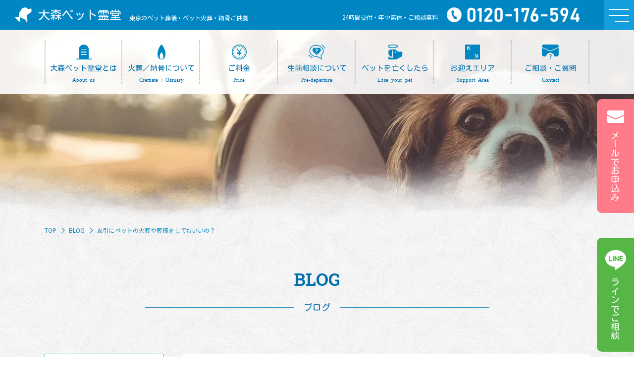

--- FILE ---
content_type: text/html; charset=UTF-8
request_url: https://www.petsougi.jp/blog/1537
body_size: 16704
content:
<!DOCTYPE html>
<html lang="ja">
<head>
<!-- Google tag (gtag.js) -->
<script async src="https://www.googletagmanager.com/gtag/js?id=G-P2M91GK339" nonce="ZmNjMmNjY2NhNWExYjA3NzFkN2YwM2EyODI4MzRmMTY="></script>
<script nonce="ZmNjMmNjY2NhNWExYjA3NzFkN2YwM2EyODI4MzRmMTY=">
  window.dataLayer = window.dataLayer || [];
  function gtag(){dataLayer.push(arguments);}
  gtag('js', new Date());

  gtag('config', 'G-P2M91GK339');
</script>
<!-- Google tag (gtag.js) -->
<script async
src="https://www.googletagmanager.com/gtag/js?id=AW-11214205995" nonce="ZmNjMmNjY2NhNWExYjA3NzFkN2YwM2EyODI4MzRmMTY="></script>
<script nonce="ZmNjMmNjY2NhNWExYjA3NzFkN2YwM2EyODI4MzRmMTY=">
window.dataLayer = window.dataLayer || [];
function gtag(){dataLayer.push(arguments);}
gtag('js', new Date());
gtag('config', 'AW-11214205995');
</script>
<link rel="preconnect" href="https://fonts.googleapis.com">
<link rel="preconnect" href="https://fonts.gstatic.com" crossorigin>
<link href="https://fonts.googleapis.com/css2?family=Alice&family=Barlow+Semi+Condensed:wght@500;700&family=Heebo:wght@700&family=Kosugi+Maru&family=Noto+Sans+JP:wght@100..900&family=Noto+Serif+JP:wght@600&family=Roboto+Condensed:ital,wght@0,700;1,700&family=Roboto+Slab:wght@100..900&family=Roboto:wght@700&family=Zen+Kaku+Gothic+New:wght@500;700;900&family=Zen+Maru+Gothic:wght@500&family=Zen+Old+Mincho:wght@500&display=swap" rel="stylesheet">
<meta charset="UTF-8">
<meta name="viewport" content="width=device-width">

<meta name="Keywords" content="東京,大田区,大森,大森ペット霊堂,ペット葬儀,ペット火葬,ペット霊園,ボランティア火葬" />
<link rel="shortcut icon" href="https://www.petsougi.jp/wp-content/themes/omori-pet/images/favicon.ico" type="image/x-icon"/>
<link rel="stylesheet" type="text/css" href="https://www.petsougi.jp/wp-content/themes/omori-pet/css/reset.css"/>
<link rel="stylesheet" type="text/css" href="https://www.petsougi.jp/wp-content/themes/omori-pet/css/fonts.css"/>
<link rel="stylesheet" type="text/css" href="https://www.petsougi.jp/wp-content/themes/omori-pet/css/animate.css"/>
<link href="https://use.fontawesome.com/releases/v5.6.1/css/all.css" rel="stylesheet">
<link rel="stylesheet" type="text/css" href="https://www.petsougi.jp/wp-content/themes/omori-pet/style.css"/>

		<!-- All in One SEO 4.8.0 - aioseo.com -->
		<title>友引にペットの火葬や葬儀をしてもいいの？ - 東京のペット葬儀・ペット火葬なら大森ペット霊堂</title>
	<meta name="description" content="今回は、仏事に際して気にされることがとても多い、『友引』に関して綴らせていただきます。 友引とは 日毎の運勢を" />
	<meta name="robots" content="max-image-preview:large" />
	<meta name="author" content="大森ペット霊堂"/>
	<link rel="canonical" href="https://www.petsougi.jp/blog/1537" />
	<meta name="generator" content="All in One SEO (AIOSEO) 4.8.0" />
		<meta property="og:locale" content="ja_JP" />
		<meta property="og:site_name" content="東京のペット葬儀・ペット火葬なら大森ペット霊堂 - ペット火葬・ペット葬儀・納骨・ご供養は、東京都大田区のペット霊園 大森ペット霊堂 都内近郊(東京23区、神奈川県横浜市・川崎市)へは【無料お迎え】が可能です。" />
		<meta property="og:type" content="article" />
		<meta property="og:title" content="友引にペットの火葬や葬儀をしてもいいの？ - 東京のペット葬儀・ペット火葬なら大森ペット霊堂" />
		<meta property="og:description" content="今回は、仏事に際して気にされることがとても多い、『友引』に関して綴らせていただきます。 友引とは 日毎の運勢を" />
		<meta property="og:url" content="https://www.petsougi.jp/blog/1537" />
		<meta property="og:image" content="https://www.petsougi.jp/wp-content/themes/omori-pet/images/logo-icon.png" />
		<meta property="og:image:secure_url" content="https://www.petsougi.jp/wp-content/themes/omori-pet/images/logo-icon.png" />
		<meta property="article:published_time" content="2018-04-17T06:18:24+00:00" />
		<meta property="article:modified_time" content="2021-06-19T06:24:55+00:00" />
		<meta property="article:publisher" content="https://www.facebook.com/omoripet.yuainokai/" />
		<meta name="twitter:card" content="summary_large_image" />
		<meta name="twitter:title" content="友引にペットの火葬や葬儀をしてもいいの？ - 東京のペット葬儀・ペット火葬なら大森ペット霊堂" />
		<meta name="twitter:description" content="今回は、仏事に際して気にされることがとても多い、『友引』に関して綴らせていただきます。 友引とは 日毎の運勢を" />
		<meta name="twitter:image" content="https://www.petsougi.jp/wp-content/themes/omori-pet/images/logo-icon.png" />
		<script type="application/ld+json" class="aioseo-schema">
			{"@context":"https:\/\/schema.org","@graph":[{"@type":"BlogPosting","@id":"https:\/\/www.petsougi.jp\/blog\/1537#blogposting","name":"\u53cb\u5f15\u306b\u30da\u30c3\u30c8\u306e\u706b\u846c\u3084\u846c\u5100\u3092\u3057\u3066\u3082\u3044\u3044\u306e\uff1f - \u6771\u4eac\u306e\u30da\u30c3\u30c8\u846c\u5100\u30fb\u30da\u30c3\u30c8\u706b\u846c\u306a\u3089\u5927\u68ee\u30da\u30c3\u30c8\u970a\u5802","headline":"\u53cb\u5f15\u306b\u30da\u30c3\u30c8\u306e\u706b\u846c\u3084\u846c\u5100\u3092\u3057\u3066\u3082\u3044\u3044\u306e\uff1f","author":{"@id":"https:\/\/www.petsougi.jp\/blog\/author\/wp-owner#author"},"publisher":{"@id":"https:\/\/www.petsougi.jp\/#organization"},"image":{"@type":"ImageObject","url":"https:\/\/www.petsougi.jp\/wp-content\/uploads\/2018\/04\/160525_rokuyou-prophecy.jpg","width":688,"height":424},"datePublished":"2018-04-17T15:18:24+09:00","dateModified":"2021-06-19T15:24:55+09:00","inLanguage":"ja","mainEntityOfPage":{"@id":"https:\/\/www.petsougi.jp\/blog\/1537#webpage"},"isPartOf":{"@id":"https:\/\/www.petsougi.jp\/blog\/1537#webpage"},"articleSection":"\u30b9\u30bf\u30c3\u30d5\u30d6\u30ed\u30b0, \u30da\u30c3\u30c8\u706b\u846c, \u30da\u30c3\u30c8\u846c\u5100, \u30da\u30c3\u30c8\u846c\u5100\u306e\u30de\u30ca\u30fc, blog"},{"@type":"BreadcrumbList","@id":"https:\/\/www.petsougi.jp\/blog\/1537#breadcrumblist","itemListElement":[{"@type":"ListItem","@id":"https:\/\/www.petsougi.jp\/#listItem","position":1,"name":"\u5bb6"}]},{"@type":"Organization","@id":"https:\/\/www.petsougi.jp\/#organization","name":"\u6771\u4eac\u306e\u30da\u30c3\u30c8\u846c\u5100\u30fb\u30da\u30c3\u30c8\u706b\u846c\u306a\u3089\u5927\u68ee\u30da\u30c3\u30c8\u970a\u5802","description":"\u30da\u30c3\u30c8\u706b\u846c\u30fb\u30da\u30c3\u30c8\u846c\u5100\u30fb\u7d0d\u9aa8\u30fb\u3054\u4f9b\u990a\u306f\u3001\u6771\u4eac\u90fd\u5927\u7530\u533a\u306e\u30da\u30c3\u30c8\u970a\u5712 \u5927\u68ee\u30da\u30c3\u30c8\u970a\u5802 \u90fd\u5185\u8fd1\u90ca(\u6771\u4eac23\u533a\u3001\u795e\u5948\u5ddd\u770c\u6a2a\u6d5c\u5e02\u30fb\u5ddd\u5d0e\u5e02)\u3078\u306f\u3010\u7121\u6599\u304a\u8fce\u3048\u3011\u304c\u53ef\u80fd\u3067\u3059\u3002","url":"https:\/\/www.petsougi.jp\/","telephone":"+81120176594","logo":{"@type":"ImageObject","url":"https:\/\/www.petsougi.jp\/wp-content\/themes\/omori-pet\/images\/logo-icon.png","@id":"https:\/\/www.petsougi.jp\/blog\/1537\/#organizationLogo"},"image":{"@id":"https:\/\/www.petsougi.jp\/blog\/1537\/#organizationLogo"},"sameAs":["https:\/\/www.facebook.com\/omoripet.yuainokai\/","https:\/\/www.instagram.com\/omoripetcemetery\/?hl=ja","https:\/\/ja.wikipedia.org\/wiki\/"]},{"@type":"Person","@id":"https:\/\/www.petsougi.jp\/blog\/author\/wp-owner#author","url":"https:\/\/www.petsougi.jp\/blog\/author\/wp-owner","name":"\u5927\u68ee\u30da\u30c3\u30c8\u970a\u5802","image":{"@type":"ImageObject","@id":"https:\/\/www.petsougi.jp\/blog\/1537#authorImage","url":"https:\/\/secure.gravatar.com\/avatar\/1c16117f99d173198620e1efc3cf966b?s=96&d=mm&r=g","width":96,"height":96,"caption":"\u5927\u68ee\u30da\u30c3\u30c8\u970a\u5802"}},{"@type":"WebPage","@id":"https:\/\/www.petsougi.jp\/blog\/1537#webpage","url":"https:\/\/www.petsougi.jp\/blog\/1537","name":"\u53cb\u5f15\u306b\u30da\u30c3\u30c8\u306e\u706b\u846c\u3084\u846c\u5100\u3092\u3057\u3066\u3082\u3044\u3044\u306e\uff1f - \u6771\u4eac\u306e\u30da\u30c3\u30c8\u846c\u5100\u30fb\u30da\u30c3\u30c8\u706b\u846c\u306a\u3089\u5927\u68ee\u30da\u30c3\u30c8\u970a\u5802","description":"\u4eca\u56de\u306f\u3001\u4ecf\u4e8b\u306b\u969b\u3057\u3066\u6c17\u306b\u3055\u308c\u308b\u3053\u3068\u304c\u3068\u3066\u3082\u591a\u3044\u3001\u300e\u53cb\u5f15\u300f\u306b\u95a2\u3057\u3066\u7db4\u3089\u305b\u3066\u3044\u305f\u3060\u304d\u307e\u3059\u3002 \u53cb\u5f15\u3068\u306f \u65e5\u6bce\u306e\u904b\u52e2\u3092","inLanguage":"ja","isPartOf":{"@id":"https:\/\/www.petsougi.jp\/#website"},"breadcrumb":{"@id":"https:\/\/www.petsougi.jp\/blog\/1537#breadcrumblist"},"author":{"@id":"https:\/\/www.petsougi.jp\/blog\/author\/wp-owner#author"},"creator":{"@id":"https:\/\/www.petsougi.jp\/blog\/author\/wp-owner#author"},"image":{"@type":"ImageObject","url":"https:\/\/www.petsougi.jp\/wp-content\/uploads\/2018\/04\/160525_rokuyou-prophecy.jpg","@id":"https:\/\/www.petsougi.jp\/blog\/1537\/#mainImage","width":688,"height":424},"primaryImageOfPage":{"@id":"https:\/\/www.petsougi.jp\/blog\/1537#mainImage"},"datePublished":"2018-04-17T15:18:24+09:00","dateModified":"2021-06-19T15:24:55+09:00"},{"@type":"WebSite","@id":"https:\/\/www.petsougi.jp\/#website","url":"https:\/\/www.petsougi.jp\/","name":"\u6771\u4eac\u306e\u30da\u30c3\u30c8\u846c\u5100\u30fb\u30da\u30c3\u30c8\u706b\u846c\u306a\u3089\u5927\u68ee\u30da\u30c3\u30c8\u970a\u5802","description":"\u30da\u30c3\u30c8\u706b\u846c\u30fb\u30da\u30c3\u30c8\u846c\u5100\u30fb\u7d0d\u9aa8\u30fb\u3054\u4f9b\u990a\u306f\u3001\u6771\u4eac\u90fd\u5927\u7530\u533a\u306e\u30da\u30c3\u30c8\u970a\u5712 \u5927\u68ee\u30da\u30c3\u30c8\u970a\u5802 \u90fd\u5185\u8fd1\u90ca(\u6771\u4eac23\u533a\u3001\u795e\u5948\u5ddd\u770c\u6a2a\u6d5c\u5e02\u30fb\u5ddd\u5d0e\u5e02)\u3078\u306f\u3010\u7121\u6599\u304a\u8fce\u3048\u3011\u304c\u53ef\u80fd\u3067\u3059\u3002","inLanguage":"ja","publisher":{"@id":"https:\/\/www.petsougi.jp\/#organization"}}]}
		</script>
		<!-- All in One SEO -->

<link rel="alternate" type="application/rss+xml" title="東京のペット葬儀・ペット火葬なら大森ペット霊堂 &raquo; 友引にペットの火葬や葬儀をしてもいいの？ のコメントのフィード" href="https://www.petsougi.jp/blog/1537/feed" />
<script type="text/javascript" nonce="ZmNjMmNjY2NhNWExYjA3NzFkN2YwM2EyODI4MzRmMTY=">
/* <![CDATA[ */
window._wpemojiSettings = {"baseUrl":"https:\/\/s.w.org\/images\/core\/emoji\/14.0.0\/72x72\/","ext":".png","svgUrl":"https:\/\/s.w.org\/images\/core\/emoji\/14.0.0\/svg\/","svgExt":".svg","source":{"concatemoji":"https:\/\/www.petsougi.jp\/wp-includes\/js\/wp-emoji-release.min.js?ver=6.4.7"}};
/*! This file is auto-generated */
!function(i,n){var o,s,e;function c(e){try{var t={supportTests:e,timestamp:(new Date).valueOf()};sessionStorage.setItem(o,JSON.stringify(t))}catch(e){}}function p(e,t,n){e.clearRect(0,0,e.canvas.width,e.canvas.height),e.fillText(t,0,0);var t=new Uint32Array(e.getImageData(0,0,e.canvas.width,e.canvas.height).data),r=(e.clearRect(0,0,e.canvas.width,e.canvas.height),e.fillText(n,0,0),new Uint32Array(e.getImageData(0,0,e.canvas.width,e.canvas.height).data));return t.every(function(e,t){return e===r[t]})}function u(e,t,n){switch(t){case"flag":return n(e,"\ud83c\udff3\ufe0f\u200d\u26a7\ufe0f","\ud83c\udff3\ufe0f\u200b\u26a7\ufe0f")?!1:!n(e,"\ud83c\uddfa\ud83c\uddf3","\ud83c\uddfa\u200b\ud83c\uddf3")&&!n(e,"\ud83c\udff4\udb40\udc67\udb40\udc62\udb40\udc65\udb40\udc6e\udb40\udc67\udb40\udc7f","\ud83c\udff4\u200b\udb40\udc67\u200b\udb40\udc62\u200b\udb40\udc65\u200b\udb40\udc6e\u200b\udb40\udc67\u200b\udb40\udc7f");case"emoji":return!n(e,"\ud83e\udef1\ud83c\udffb\u200d\ud83e\udef2\ud83c\udfff","\ud83e\udef1\ud83c\udffb\u200b\ud83e\udef2\ud83c\udfff")}return!1}function f(e,t,n){var r="undefined"!=typeof WorkerGlobalScope&&self instanceof WorkerGlobalScope?new OffscreenCanvas(300,150):i.createElement("canvas"),a=r.getContext("2d",{willReadFrequently:!0}),o=(a.textBaseline="top",a.font="600 32px Arial",{});return e.forEach(function(e){o[e]=t(a,e,n)}),o}function t(e){var t=i.createElement("script");t.src=e,t.defer=!0,i.head.appendChild(t)}"undefined"!=typeof Promise&&(o="wpEmojiSettingsSupports",s=["flag","emoji"],n.supports={everything:!0,everythingExceptFlag:!0},e=new Promise(function(e){i.addEventListener("DOMContentLoaded",e,{once:!0})}),new Promise(function(t){var n=function(){try{var e=JSON.parse(sessionStorage.getItem(o));if("object"==typeof e&&"number"==typeof e.timestamp&&(new Date).valueOf()<e.timestamp+604800&&"object"==typeof e.supportTests)return e.supportTests}catch(e){}return null}();if(!n){if("undefined"!=typeof Worker&&"undefined"!=typeof OffscreenCanvas&&"undefined"!=typeof URL&&URL.createObjectURL&&"undefined"!=typeof Blob)try{var e="postMessage("+f.toString()+"("+[JSON.stringify(s),u.toString(),p.toString()].join(",")+"));",r=new Blob([e],{type:"text/javascript"}),a=new Worker(URL.createObjectURL(r),{name:"wpTestEmojiSupports"});return void(a.onmessage=function(e){c(n=e.data),a.terminate(),t(n)})}catch(e){}c(n=f(s,u,p))}t(n)}).then(function(e){for(var t in e)n.supports[t]=e[t],n.supports.everything=n.supports.everything&&n.supports[t],"flag"!==t&&(n.supports.everythingExceptFlag=n.supports.everythingExceptFlag&&n.supports[t]);n.supports.everythingExceptFlag=n.supports.everythingExceptFlag&&!n.supports.flag,n.DOMReady=!1,n.readyCallback=function(){n.DOMReady=!0}}).then(function(){return e}).then(function(){var e;n.supports.everything||(n.readyCallback(),(e=n.source||{}).concatemoji?t(e.concatemoji):e.wpemoji&&e.twemoji&&(t(e.twemoji),t(e.wpemoji)))}))}((window,document),window._wpemojiSettings);
/* ]]> */
</script>
<link rel='stylesheet' id='sbi_styles-css' href='https://www.petsougi.jp/wp-content/plugins/instagram-feed/css/sbi-styles.min.css?ver=6.7.1' type='text/css' media='all' />
<style id='wp-emoji-styles-inline-css' type='text/css' nonce="ZmNjMmNjY2NhNWExYjA3NzFkN2YwM2EyODI4MzRmMTY=">

	img.wp-smiley, img.emoji {
		display: inline !important;
		border: none !important;
		box-shadow: none !important;
		height: 1em !important;
		width: 1em !important;
		margin: 0 0.07em !important;
		vertical-align: -0.1em !important;
		background: none !important;
		padding: 0 !important;
	}
</style>
<link rel='stylesheet' id='wp-block-library-css' href='https://www.petsougi.jp/wp-includes/css/dist/block-library/style.min.css?ver=6.4.7' type='text/css' media='all' />
<style id='classic-theme-styles-inline-css' type='text/css' nonce="ZmNjMmNjY2NhNWExYjA3NzFkN2YwM2EyODI4MzRmMTY=">
/*! This file is auto-generated */
.wp-block-button__link{color:#fff;background-color:#32373c;border-radius:9999px;box-shadow:none;text-decoration:none;padding:calc(.667em + 2px) calc(1.333em + 2px);font-size:1.125em}.wp-block-file__button{background:#32373c;color:#fff;text-decoration:none}
</style>
<style id='global-styles-inline-css' type='text/css' nonce="ZmNjMmNjY2NhNWExYjA3NzFkN2YwM2EyODI4MzRmMTY=">
body{--wp--preset--color--black: #000000;--wp--preset--color--cyan-bluish-gray: #abb8c3;--wp--preset--color--white: #ffffff;--wp--preset--color--pale-pink: #f78da7;--wp--preset--color--vivid-red: #cf2e2e;--wp--preset--color--luminous-vivid-orange: #ff6900;--wp--preset--color--luminous-vivid-amber: #fcb900;--wp--preset--color--light-green-cyan: #7bdcb5;--wp--preset--color--vivid-green-cyan: #00d084;--wp--preset--color--pale-cyan-blue: #8ed1fc;--wp--preset--color--vivid-cyan-blue: #0693e3;--wp--preset--color--vivid-purple: #9b51e0;--wp--preset--gradient--vivid-cyan-blue-to-vivid-purple: linear-gradient(135deg,rgba(6,147,227,1) 0%,rgb(155,81,224) 100%);--wp--preset--gradient--light-green-cyan-to-vivid-green-cyan: linear-gradient(135deg,rgb(122,220,180) 0%,rgb(0,208,130) 100%);--wp--preset--gradient--luminous-vivid-amber-to-luminous-vivid-orange: linear-gradient(135deg,rgba(252,185,0,1) 0%,rgba(255,105,0,1) 100%);--wp--preset--gradient--luminous-vivid-orange-to-vivid-red: linear-gradient(135deg,rgba(255,105,0,1) 0%,rgb(207,46,46) 100%);--wp--preset--gradient--very-light-gray-to-cyan-bluish-gray: linear-gradient(135deg,rgb(238,238,238) 0%,rgb(169,184,195) 100%);--wp--preset--gradient--cool-to-warm-spectrum: linear-gradient(135deg,rgb(74,234,220) 0%,rgb(151,120,209) 20%,rgb(207,42,186) 40%,rgb(238,44,130) 60%,rgb(251,105,98) 80%,rgb(254,248,76) 100%);--wp--preset--gradient--blush-light-purple: linear-gradient(135deg,rgb(255,206,236) 0%,rgb(152,150,240) 100%);--wp--preset--gradient--blush-bordeaux: linear-gradient(135deg,rgb(254,205,165) 0%,rgb(254,45,45) 50%,rgb(107,0,62) 100%);--wp--preset--gradient--luminous-dusk: linear-gradient(135deg,rgb(255,203,112) 0%,rgb(199,81,192) 50%,rgb(65,88,208) 100%);--wp--preset--gradient--pale-ocean: linear-gradient(135deg,rgb(255,245,203) 0%,rgb(182,227,212) 50%,rgb(51,167,181) 100%);--wp--preset--gradient--electric-grass: linear-gradient(135deg,rgb(202,248,128) 0%,rgb(113,206,126) 100%);--wp--preset--gradient--midnight: linear-gradient(135deg,rgb(2,3,129) 0%,rgb(40,116,252) 100%);--wp--preset--font-size--small: 13px;--wp--preset--font-size--medium: 20px;--wp--preset--font-size--large: 36px;--wp--preset--font-size--x-large: 42px;--wp--preset--spacing--20: 0.44rem;--wp--preset--spacing--30: 0.67rem;--wp--preset--spacing--40: 1rem;--wp--preset--spacing--50: 1.5rem;--wp--preset--spacing--60: 2.25rem;--wp--preset--spacing--70: 3.38rem;--wp--preset--spacing--80: 5.06rem;--wp--preset--shadow--natural: 6px 6px 9px rgba(0, 0, 0, 0.2);--wp--preset--shadow--deep: 12px 12px 50px rgba(0, 0, 0, 0.4);--wp--preset--shadow--sharp: 6px 6px 0px rgba(0, 0, 0, 0.2);--wp--preset--shadow--outlined: 6px 6px 0px -3px rgba(255, 255, 255, 1), 6px 6px rgba(0, 0, 0, 1);--wp--preset--shadow--crisp: 6px 6px 0px rgba(0, 0, 0, 1);}:where(.is-layout-flex){gap: 0.5em;}:where(.is-layout-grid){gap: 0.5em;}body .is-layout-flow > .alignleft{float: left;margin-inline-start: 0;margin-inline-end: 2em;}body .is-layout-flow > .alignright{float: right;margin-inline-start: 2em;margin-inline-end: 0;}body .is-layout-flow > .aligncenter{margin-left: auto !important;margin-right: auto !important;}body .is-layout-constrained > .alignleft{float: left;margin-inline-start: 0;margin-inline-end: 2em;}body .is-layout-constrained > .alignright{float: right;margin-inline-start: 2em;margin-inline-end: 0;}body .is-layout-constrained > .aligncenter{margin-left: auto !important;margin-right: auto !important;}body .is-layout-constrained > :where(:not(.alignleft):not(.alignright):not(.alignfull)){max-width: var(--wp--style--global--content-size);margin-left: auto !important;margin-right: auto !important;}body .is-layout-constrained > .alignwide{max-width: var(--wp--style--global--wide-size);}body .is-layout-flex{display: flex;}body .is-layout-flex{flex-wrap: wrap;align-items: center;}body .is-layout-flex > *{margin: 0;}body .is-layout-grid{display: grid;}body .is-layout-grid > *{margin: 0;}:where(.wp-block-columns.is-layout-flex){gap: 2em;}:where(.wp-block-columns.is-layout-grid){gap: 2em;}:where(.wp-block-post-template.is-layout-flex){gap: 1.25em;}:where(.wp-block-post-template.is-layout-grid){gap: 1.25em;}.has-black-color{color: var(--wp--preset--color--black) !important;}.has-cyan-bluish-gray-color{color: var(--wp--preset--color--cyan-bluish-gray) !important;}.has-white-color{color: var(--wp--preset--color--white) !important;}.has-pale-pink-color{color: var(--wp--preset--color--pale-pink) !important;}.has-vivid-red-color{color: var(--wp--preset--color--vivid-red) !important;}.has-luminous-vivid-orange-color{color: var(--wp--preset--color--luminous-vivid-orange) !important;}.has-luminous-vivid-amber-color{color: var(--wp--preset--color--luminous-vivid-amber) !important;}.has-light-green-cyan-color{color: var(--wp--preset--color--light-green-cyan) !important;}.has-vivid-green-cyan-color{color: var(--wp--preset--color--vivid-green-cyan) !important;}.has-pale-cyan-blue-color{color: var(--wp--preset--color--pale-cyan-blue) !important;}.has-vivid-cyan-blue-color{color: var(--wp--preset--color--vivid-cyan-blue) !important;}.has-vivid-purple-color{color: var(--wp--preset--color--vivid-purple) !important;}.has-black-background-color{background-color: var(--wp--preset--color--black) !important;}.has-cyan-bluish-gray-background-color{background-color: var(--wp--preset--color--cyan-bluish-gray) !important;}.has-white-background-color{background-color: var(--wp--preset--color--white) !important;}.has-pale-pink-background-color{background-color: var(--wp--preset--color--pale-pink) !important;}.has-vivid-red-background-color{background-color: var(--wp--preset--color--vivid-red) !important;}.has-luminous-vivid-orange-background-color{background-color: var(--wp--preset--color--luminous-vivid-orange) !important;}.has-luminous-vivid-amber-background-color{background-color: var(--wp--preset--color--luminous-vivid-amber) !important;}.has-light-green-cyan-background-color{background-color: var(--wp--preset--color--light-green-cyan) !important;}.has-vivid-green-cyan-background-color{background-color: var(--wp--preset--color--vivid-green-cyan) !important;}.has-pale-cyan-blue-background-color{background-color: var(--wp--preset--color--pale-cyan-blue) !important;}.has-vivid-cyan-blue-background-color{background-color: var(--wp--preset--color--vivid-cyan-blue) !important;}.has-vivid-purple-background-color{background-color: var(--wp--preset--color--vivid-purple) !important;}.has-black-border-color{border-color: var(--wp--preset--color--black) !important;}.has-cyan-bluish-gray-border-color{border-color: var(--wp--preset--color--cyan-bluish-gray) !important;}.has-white-border-color{border-color: var(--wp--preset--color--white) !important;}.has-pale-pink-border-color{border-color: var(--wp--preset--color--pale-pink) !important;}.has-vivid-red-border-color{border-color: var(--wp--preset--color--vivid-red) !important;}.has-luminous-vivid-orange-border-color{border-color: var(--wp--preset--color--luminous-vivid-orange) !important;}.has-luminous-vivid-amber-border-color{border-color: var(--wp--preset--color--luminous-vivid-amber) !important;}.has-light-green-cyan-border-color{border-color: var(--wp--preset--color--light-green-cyan) !important;}.has-vivid-green-cyan-border-color{border-color: var(--wp--preset--color--vivid-green-cyan) !important;}.has-pale-cyan-blue-border-color{border-color: var(--wp--preset--color--pale-cyan-blue) !important;}.has-vivid-cyan-blue-border-color{border-color: var(--wp--preset--color--vivid-cyan-blue) !important;}.has-vivid-purple-border-color{border-color: var(--wp--preset--color--vivid-purple) !important;}.has-vivid-cyan-blue-to-vivid-purple-gradient-background{background: var(--wp--preset--gradient--vivid-cyan-blue-to-vivid-purple) !important;}.has-light-green-cyan-to-vivid-green-cyan-gradient-background{background: var(--wp--preset--gradient--light-green-cyan-to-vivid-green-cyan) !important;}.has-luminous-vivid-amber-to-luminous-vivid-orange-gradient-background{background: var(--wp--preset--gradient--luminous-vivid-amber-to-luminous-vivid-orange) !important;}.has-luminous-vivid-orange-to-vivid-red-gradient-background{background: var(--wp--preset--gradient--luminous-vivid-orange-to-vivid-red) !important;}.has-very-light-gray-to-cyan-bluish-gray-gradient-background{background: var(--wp--preset--gradient--very-light-gray-to-cyan-bluish-gray) !important;}.has-cool-to-warm-spectrum-gradient-background{background: var(--wp--preset--gradient--cool-to-warm-spectrum) !important;}.has-blush-light-purple-gradient-background{background: var(--wp--preset--gradient--blush-light-purple) !important;}.has-blush-bordeaux-gradient-background{background: var(--wp--preset--gradient--blush-bordeaux) !important;}.has-luminous-dusk-gradient-background{background: var(--wp--preset--gradient--luminous-dusk) !important;}.has-pale-ocean-gradient-background{background: var(--wp--preset--gradient--pale-ocean) !important;}.has-electric-grass-gradient-background{background: var(--wp--preset--gradient--electric-grass) !important;}.has-midnight-gradient-background{background: var(--wp--preset--gradient--midnight) !important;}.has-small-font-size{font-size: var(--wp--preset--font-size--small) !important;}.has-medium-font-size{font-size: var(--wp--preset--font-size--medium) !important;}.has-large-font-size{font-size: var(--wp--preset--font-size--large) !important;}.has-x-large-font-size{font-size: var(--wp--preset--font-size--x-large) !important;}
.wp-block-navigation a:where(:not(.wp-element-button)){color: inherit;}
:where(.wp-block-post-template.is-layout-flex){gap: 1.25em;}:where(.wp-block-post-template.is-layout-grid){gap: 1.25em;}
:where(.wp-block-columns.is-layout-flex){gap: 2em;}:where(.wp-block-columns.is-layout-grid){gap: 2em;}
.wp-block-pullquote{font-size: 1.5em;line-height: 1.6;}
</style>
<link rel='stylesheet' id='ts_fab_css-css' href='https://www.petsougi.jp/wp-content/plugins/fancier-author-box/css/ts-fab.min.css?ver=1.4' type='text/css' media='all' />
<link rel='stylesheet' id='toc-screen-css' href='https://www.petsougi.jp/wp-content/plugins/table-of-contents-plus/screen.min.css?ver=2411.1' type='text/css' media='all' />
<script type="text/javascript" src="https://www.petsougi.jp/wp-includes/js/jquery/jquery.min.js?ver=3.7.1" id="jquery-core-js" nonce="ZmNjMmNjY2NhNWExYjA3NzFkN2YwM2EyODI4MzRmMTY="></script>
<script type="text/javascript" src="https://www.petsougi.jp/wp-includes/js/jquery/jquery-migrate.min.js?ver=3.4.1" id="jquery-migrate-js" nonce="ZmNjMmNjY2NhNWExYjA3NzFkN2YwM2EyODI4MzRmMTY="></script>
<script type="text/javascript" src="https://www.petsougi.jp/wp-content/plugins/fancier-author-box/js/ts-fab.min.js?ver=1.4" id="ts_fab_js-js" nonce="ZmNjMmNjY2NhNWExYjA3NzFkN2YwM2EyODI4MzRmMTY="></script>
<link rel="https://api.w.org/" href="https://www.petsougi.jp/wp-json/" /><link rel="alternate" type="application/json" href="https://www.petsougi.jp/wp-json/wp/v2/posts/1537" /><link rel="EditURI" type="application/rsd+xml" title="RSD" href="https://www.petsougi.jp/xmlrpc.php?rsd" />
<meta name="generator" content="WordPress 6.4.7" />
<link rel='shortlink' href='https://www.petsougi.jp/?p=1537' />
<link rel="alternate" type="application/json+oembed" href="https://www.petsougi.jp/wp-json/oembed/1.0/embed?url=https%3A%2F%2Fwww.petsougi.jp%2Fblog%2F1537" />
<link rel="alternate" type="text/xml+oembed" href="https://www.petsougi.jp/wp-json/oembed/1.0/embed?url=https%3A%2F%2Fwww.petsougi.jp%2Fblog%2F1537&#038;format=xml" />
<!-- Favicon Rotator -->
<link rel="shortcut icon" href="https://www.petsougi.jp/wp-content/uploads/2020/01/icon.ico" />
<!-- End Favicon Rotator -->
<script nonce="ZmNjMmNjY2NhNWExYjA3NzFkN2YwM2EyODI4MzRmMTY=">document.createElement( "picture" );if(!window.HTMLPictureElement && document.addEventListener) {window.addEventListener("DOMContentLoaded", function() {var s = document.createElement("script");s.src = "https://www.petsougi.jp/wp-content/plugins/webp-express/js/picturefill.min.js";document.body.appendChild(s);});}</script><!-- Markup (JSON-LD) structured in schema.org ver.4.8.1 START -->
<!-- Markup (JSON-LD) structured in schema.org END -->
</head>
<body data-rsssl=1 class="sub blog news">
<div id="wrap">
  <header id="header">
    <div id="logo"><a href="https://www.petsougi.jp/" class="link">
      <div class="subNone kosugi">大森ペット霊堂</div>
      <span class="kosugi black">東京のペット葬儀・ペット火葬・納骨ご供養</span><img src="https://www.petsougi.jp/wp-content/themes/omori-pet/images/logo.png" alt="大森ペット霊堂" class="spNone"/><img src="https://www.petsougi.jp/wp-content/themes/omori-pet/images/sp-logo.png" alt="大森ペット霊堂" class="pcNone"/></a></div>
    <p id="freePhone"><a href="tel:0120-176-594" class="block"><img src="https://www.petsougi.jp/wp-content/themes/omori-pet/images/phone-number.png" alt="TEL 0120-176-594" class="spNone"/><picture><source srcset="https://www.petsougi.jp/wp-content/webp-express/webp-images/doc-root/wp-content/themes/omori-pet/images/phone.png.webp" type="image/webp"><img src="https://www.petsougi.jp/wp-content/themes/omori-pet/images/phone.png" alt="TEL 0120-176-594" class="pcNone webpexpress-processed"></picture></a><span class="kosugi text15 blue block">24時間受付・年中無休・ご相談無料</span></p>
    <div class="fullscreenmenu">
      <input class="toggle" id="toggle" type="checkbox" />
      <label for="toggle" class="hamburger"><span></span></label>
      <div class="menu">
        <div>
          <ul>
            <li><a href="https://www.petsougi.jp/about/">大森ペット霊堂とは</a></li>
            <li><a href="https://www.petsougi.jp/cremation-ossuary/">火葬／納骨について</a></li>
            <li><a href="https://www.petsougi.jp/prices/">ご料金</a></li>
            <li><a href="https://www.petsougi.jp/consultation/">生前相談について</a></li>
            <li><a href="https://www.petsougi.jp/die/">ペットを亡くしたら</a></li>
            <li><a href="https://www.petsougi.jp/supportarea/">お迎えエリア</a></li>
            <li><a href="https://www.petsougi.jp/contact/">ご相談・ご質問</a></li>
            <li><a href="https://www.petsougi.jp/about/#accessabout">アクセス</a></li>
            <li><a href="https://www.petsougi.jp/blog/">ブログ</a></li>
            <li><a href="https://www.petsougi.jp/item/">仏具のご案内</a></li>
            <li><a href="https://www.petsougi.jp/sitemap/">サイトマップ</a></li>
            <li><a href="https://www.petsougi.jp/privacy/">個人情報保護方針</a></li>
            <li class="snslink"><a href="https://www.facebook.com/omoripet.yuainokai/" target="_blank" class="blue"><i class="fab fa-facebook-square"></i></a><a href="https://www.instagram.com/omoripetcemetery/?hl=ja" target="_blank" class="blue"><i class="fab fa-instagram"></i></a><a href="https://lin.ee/ZSshwpC" target="_blank"><img src="https://www.petsougi.jp/wp-content/themes/omori-pet/images/line.svg" alt="LINE" id="lineico"/></a></li>
          </ul>
        </div>
      </div>
    </div>
  </header>  <ul id="contactUs" class="spNone">
  <li><a href="https://www.petsougi.jp/contact/" class="icon-mail"><span class="kosugi">メールでお申込み</span></a></li>
  <li><a href="https://lin.ee/ZSshwpC" class="icon-line" target="_blank"><span class="kosugi">ラインでご相談</span></a></li>
</ul>
<div class="mv">
    <nav class="nav" id="nav">
      <ul>
        <li><a href="https://www.petsougi.jp/about/" class="icon-about"><span class="kosugi">大森ペット霊堂とは</span><span class="notoR">About us</span></a></li>
        <li><a href="https://www.petsougi.jp/cremation-ossuary/" class="icon-plan"><span class="kosugi">火葬／納骨について</span><span class="notoR">Cremate / Ossuary</span></a></li>
        <li><a href="https://www.petsougi.jp/prices/" class="icon-memorial"><span class="kosugi">ご料金</span><span class="notoR">Price</span></a></li>
        <li><a href="https://www.petsougi.jp/consultation/" class="icon-departure"><span class="kosugi">生前相談について</span><span class="notoR">Pre-departure</span></a></li>
        <li><a href="https://www.petsougi.jp/die/" class="icon-loss"><span class="kosugi">ペットを亡くしたら</span><span class="notoR">Lose your pet</span></a></li>
        <li><a href="https://www.petsougi.jp/supportarea/" class="icon-area"><span class="kosugi">お迎えエリア</span><span class="notoR">Support Area</span></a></li>
        <li><a href="https://www.petsougi.jp/contact/" class="icon-contact"><span class="kosugi">ご相談・ご質問</span><span class="notoR">Contact</span></a></li>
      </ul>
    </nav>
  </div>	<div id="bread">
	<ol>
		<li><a href="https://www.petsougi.jp/">TOP</a></li>
		<li><a href="https://www.petsougi.jp//blog/">BLOG</a></li>
		<li>友引にペットの火葬や葬儀をしてもいいの？</li>
	</ol>
	</div>
  <main class="main">
    <div class="title">
      <div class="titleTop">BLOG</div>
      <div class="kosugi"><span class="span">ブログ</span></div></div>
    <section class="auto">
      <nav id="category">
        <ul>
  <li><a href="/blog" id="all">全てのカテゴリー</a></li>
  <li><a href="/blog/category/pet-sougi" id="pet-sougi">ペット葬儀</a></li>
  <li><a href="/blog/category/pet-reien" id="pet-reien">ペット霊園</a></li>
  <li><a href="/blog/category/pet-kasou" id="pet-kasou">ペット火葬</a></li>
  <li><a href="/blog/category/pet-noukotu" id="pet-noukotu">ペット納骨</a></li>
  <li><a href="/blog/category/pet-saijo" id="pet-saijo">ペット斎場</a></li>
  <li><a href="/blog/category/pet-sougi-chishiki" id="pet-sougi-chishiki">ペット葬儀に関する知識</a></li>
  <li><a href="/blog/category/manners" id="manners">ペット葬儀のマナー</a></li>
  <li><a href="/blog/category/anchi" id="anchi">ペットのご遺体安置</a></li>
  <li><a href="/blog/category/kandori" id="kandori">ペットのお看取り</a></li>
  <li><a href="/blog/category/syukatu" id="syukatu">ペット終活</a></li>
  <li><a href="/blog/category/jumyo" id="jumyo">ペットの寿命・死期</a></li>
  <li><a href="/blog/category/tetuzuki" id="tetuzuki">手続</a></li>
  <li><a href="/blog/category/gyosya" id="gyosya">業者の選び方</a></li>
  <li><a href="/blog/category/nagare" id="nagare">進め方・流れ</a></li>
  <li><a href="/blog/category/loss" id="loss">ペットロス</a></li>
  <li><a href="/blog/category/pet-chishiki" id="pet-chishiki">ペットに関する知識</a></li>
  <li><a href="/blog/category/dog" id="dog">犬</a></li>
  <li><a href="/blog/category/cat" id="cat">猫</a></li>
  <li><a href="/blog/category/usagi" id="usagi">うさぎ</a></li>
  <li><a href="/blog/category/ham" id="ham">ハムスター</a></li>
  <li><a href="/blog/category/tori" id="tori">鳥類</a></li>
  <li><a href="/blog/category/shoudoubutu" id="shoudoubutu">小動物</a></li>
  <li><a href="/blog/category/hacyurui" id="hacyurui">爬虫類</a></li>
  <li><a href="/blog/category/mizu" id="mizu">水生生物</a></li>
  <li><a href="/blog/category/other" id="other">その他</a></li>
  <li><a href="/blog/category/kaikata" id="kaikata">【飼い方】長生きしてもらうために</a></li>
  <li><a href="/blog/category/news" id="news">お知らせ</a></li>
  <li><a href="/blog/category/staff" id="staff">スタッフ紹介</a></li>
  <li><a href="/blog/category/staff-blog" id="staff-blog">スタッフブログ</a></li>
  <li><a href="/blog/category/column" id="column">コラム</a></li>
</ul>
      </nav>
      <div class="post">
		<h1 id="bigTitle">友引にペットの火葬や葬儀をしてもいいの？</h1>
        <p id="day">2018年4月17日</p>
		<div><ul class="post-categories">
	<li><a href="https://www.petsougi.jp/blog/category/staff-blog" rel="category tag">スタッフブログ</a></li>
	<li><a href="https://www.petsougi.jp/blog/category/pet-kasou" rel="category tag">ペット火葬</a></li>
	<li><a href="https://www.petsougi.jp/blog/category/pet-sougi" rel="category tag">ペット葬儀</a></li>
	<li><a href="https://www.petsougi.jp/blog/category/pet-sougi-chishiki/manners" rel="category tag">ペット葬儀のマナー</a></li></ul></div>
		        <p>今回は、仏事に際して気にされることがとても多い、『友引』に関して綴らせていただきます。</p>
<div id="toc_container" class="no_bullets"><p class="toc_title">目次</p><ul class="toc_list"><li><a href="#i">友引とは</a></li><li><a href="#i-2">先勝（せんしょう、さきがち）</a></li><li><a href="#i-3">友引（ともびき）</a></li><li><a href="#i-4">先負（せんぶ、さきまけ）</a></li><li><a href="#i-5">仏滅（ぶつめつ）</a></li><li><a href="#i-6">大安（たいあん）</a></li><li><a href="#i-7">赤口（しゃっこう、せきぐち）</a></li><li><a href="#i-8">ペットの火葬は友引を気にしなくて大丈夫！</a></li><li><a href="#i-9">どんな日でも連れ添った家族の大切な日</a></li><li><a href="#i-10">最後に施設内の保護猫を紹介</a></li></ul></div>
<h2><span id="i">友引とは</span></h2>
<p>日毎の運勢を暦に記載する暦注の一つで「六曜」と呼ば れており、先勝、友引、先負、仏滅、大安、赤口の6種類に分けられています。</p>
<p>六曜のなかには吉日と凶日がありますが、この日は葬儀に関しては凶日とされています。</p>
<p>「凶事に友を引く」という言葉があるように、友引に葬儀を行うと故人と親しかった人も連れていかれてしまうと言われているのです。</p>
<p>そのため、葬儀は友引を避けて行われるようになりました。</p>
<p>&nbsp;</p>
<p>&nbsp;</p>
<p><picture><source srcset="https://www.petsougi.jp/wp-content/webp-express/webp-images/doc-root/wp-content/uploads/2018/04/28234b94a27b62b8792e3a6fc798a0b1_t-300x200.jpeg.webp 300w, https://www.petsougi.jp/wp-content/webp-express/webp-images/doc-root/wp-content/uploads/2018/04/28234b94a27b62b8792e3a6fc798a0b1_t.jpeg.webp 510w" sizes="(max-width: 640px) 100vw, 640px" type="image/webp"><img fetchpriority="high" decoding="async" class="alignnone wp-image-1564 webpexpress-processed" src="https://www.petsougi.jp/wp-content/uploads/2018/04/28234b94a27b62b8792e3a6fc798a0b1_t-300x200.jpeg" alt="" width="640" height="427" srcset="https://www.petsougi.jp/wp-content/uploads/2018/04/28234b94a27b62b8792e3a6fc798a0b1_t-300x200.jpeg 300w, https://www.petsougi.jp/wp-content/uploads/2018/04/28234b94a27b62b8792e3a6fc798a0b1_t.jpeg 510w" sizes="(max-width: 640px) 100vw, 640px"></picture></p>
<p>まずは、これら六曜がそれぞれ持つ意味と読み方を、以下に記します。</p>
<h3><span id="i-2">先勝（せんしょう、さきがち）</span></h3>
<p>漢字のとおり、先んずれば勝つという意味を持っています。何事も急いで行うことが良く、特に午前中が良い時間とされています。</p>
<h3><span id="i-3">友引（ともびき）</span></h3>
<p>友引は、何事も引き分けとなり、勝負がつかない日で、正午以外の時間は吉とされています。かつては共引とも書かれていることもあったようです。</p>
<h3><span id="i-4">先負（せんぶ、さきまけ）</span></h3>
<p>早まると負けてしまうという意味を持ち、何事も慎重に行うのが良いとされる日です。急いでいる事やお祝い事に関しても、午後に行うのが良いとされているようです。</p>
<h3><span id="i-5">仏滅（ぶつめつ）</span></h3>
<p>仏 滅は、仏も滅してしまうほど悪い日とされ、六曜の中では最も凶の日とされています。結婚式などのおめでたい行事はこの日を避ける傾向にあります。しかし、 ひと昔前までは「物滅」と書かれていたため、今までの物が滅び再び新しい事が始まる良い日として考えられることもあるようです。仏滅には”仏”という文字 が入っていますが、仏教とは何の関係もありません。</p>
<h3><span id="i-6">大安（たいあん）</span></h3>
<p>六曜の中でも最も良い日とされ、結納や結婚式などの行事が多く執り行われます。結婚式を大安に挙げたい場合は特に、早めに予約をしておかないと、思うような日取りが取れない場合もあります。</p>
<h3><span id="i-7">赤口（しゃっこう、せきぐち）</span></h3>
<p>漢字に赤という文字があるように、この日は血や死を連想させる火や刃物などに気を付けるべき日とされています。お祝い事や何かを始める日としてはあまり好ましくない日ですが、正午前後の時間帯は吉とされています。</p>
<p><picture><source srcset="https://www.petsougi.jp/wp-content/webp-express/webp-images/doc-root/wp-content/uploads/2018/04/f31a32dea526c05b20c64db3e98a66b3_t-300x198.jpeg.webp 300w, https://www.petsougi.jp/wp-content/webp-express/webp-images/doc-root/wp-content/uploads/2018/04/f31a32dea526c05b20c64db3e98a66b3_t.jpeg.webp 514w" sizes="(max-width: 640px) 100vw, 640px" type="image/webp"><img decoding="async" class="alignnone wp-image-1566 webpexpress-processed" src="https://www.petsougi.jp/wp-content/uploads/2018/04/f31a32dea526c05b20c64db3e98a66b3_t-300x198.jpeg" alt="" width="640" height="423" srcset="https://www.petsougi.jp/wp-content/uploads/2018/04/f31a32dea526c05b20c64db3e98a66b3_t-300x198.jpeg 300w, https://www.petsougi.jp/wp-content/uploads/2018/04/f31a32dea526c05b20c64db3e98a66b3_t.jpeg 514w" sizes="(max-width: 640px) 100vw, 640px"></picture></p>
<p>友引の日に葬儀をすると、故人に近しい人に災いがある、死をおびき寄せる等と言われ、この日に葬儀や火葬等を行うことは避けられるようになりました。</p>
<p>実際には友引は葬儀や仏教にはなんの関係もありませんが、すでに凶日として一般的に広く認知されている為、友引を気にしていない方も弔問客に配慮して、友引以外の日に葬儀を行っています。</p>
<p>火葬場も友引の日を休日やメンテナンス日にしている場所が多いです。</p>
<p>では、ペットの火葬でも友引を気にした方がよいのでしょうか。</p>
<p><picture><source srcset="https://www.petsougi.jp/wp-content/webp-express/webp-images/doc-root/wp-content/uploads/2018/04/b3e00243af9388e90c339fb44c0ad850_t-300x200.jpeg.webp 300w, https://www.petsougi.jp/wp-content/webp-express/webp-images/doc-root/wp-content/uploads/2018/04/b3e00243af9388e90c339fb44c0ad850_t.jpeg.webp 510w" sizes="(max-width: 640px) 100vw, 640px" type="image/webp"><img decoding="async" class="alignnone wp-image-1567 webpexpress-processed" src="https://www.petsougi.jp/wp-content/uploads/2018/04/b3e00243af9388e90c339fb44c0ad850_t-300x200.jpeg" alt="" width="640" height="427" srcset="https://www.petsougi.jp/wp-content/uploads/2018/04/b3e00243af9388e90c339fb44c0ad850_t-300x200.jpeg 300w, https://www.petsougi.jp/wp-content/uploads/2018/04/b3e00243af9388e90c339fb44c0ad850_t.jpeg 510w" sizes="(max-width: 640px) 100vw, 640px"></picture></p>
<h2><span id="i-8">ペットの火葬は友引を気にしなくて大丈夫！</span></h2>
<p>結論からお話するとペット火葬には一切関係はありませんし、気にする必要はありません。</p>
<p>ペット火葬を申し込む際には、ペットには直接の関係のない宗教の縛りや六曜などの考えを気にされるより、家族が集まれる日や、自宅で悔いの残らないお別れの時間を過ごされた後など飼い主様のご都合最優先でお決めになられることをお勧め致します。</p>
<p>そして大事なことですが、友引だからということばかりを気にされてしまっていると物理的な問題も生じる場合があります。</p>
<p>それは、亡くなったペットの状態です。</p>
<p>死後、長い時間安置することは実はとても難しく、特に夏など暑い日には腐敗の進行が早くなります。</p>
<p>ドライアイスなどを利用すれば遺体の腐敗を延ばすことはできますが費用も掛かってしまいます。</p>
<p>このようなことから、火葬日程の決定はペットの状態も見ながら決めてあげることが大切です。</p>
<h3><span id="i-9"><strong>どんな日でも連れ添った家族の大切な日</strong></span></h3>
<p>家族で最愛のペットを暖かく見送ることができる１日を作ってあげることが、ペットにとっても最も嬉しい送られ方だと考えています。</p>
<p><picture><source srcset="https://www.petsougi.jp/wp-content/webp-express/webp-images/doc-root/wp-content/uploads/2018/04/03ac6968500692b38d5c3dd1cef6f904_t-300x200.jpeg.webp 300w, https://www.petsougi.jp/wp-content/webp-express/webp-images/doc-root/wp-content/uploads/2018/04/03ac6968500692b38d5c3dd1cef6f904_t.jpeg.webp 509w" sizes="(max-width: 640px) 100vw, 640px" type="image/webp"><img loading="lazy" decoding="async" class="alignnone wp-image-1568 webpexpress-processed" src="https://www.petsougi.jp/wp-content/uploads/2018/04/03ac6968500692b38d5c3dd1cef6f904_t-300x200.jpeg" alt="" width="640" height="428" srcset="https://www.petsougi.jp/wp-content/uploads/2018/04/03ac6968500692b38d5c3dd1cef6f904_t-300x200.jpeg 300w, https://www.petsougi.jp/wp-content/uploads/2018/04/03ac6968500692b38d5c3dd1cef6f904_t.jpeg 509w" sizes="(max-width: 640px) 100vw, 640px"></picture></p>
<p>大森ペット霊堂では年中無休で葬儀、火葬、生前相談、施設見学など承っております。</p>
<p>葬儀のことはもちろん、動物のことに関しても知識豊富なスタッフで揃えておりますので飼い主様の不安を取り除くお手伝いをすることができることかと存じます。何なりとご用命ください。</p>
<h3><span id="i-10">最後に施設内の保護猫を紹介</span></h3>
<p>大森ペット霊堂看板猫のちょびとぶちょは変わらず仲良しです(=^・^=)</p>
<p><picture><source srcset="https://www.petsougi.jp/wp-content/webp-express/webp-images/doc-root/wp-content/uploads/2018/04/IMG_0872-300x224.jpg.webp 300w, https://www.petsougi.jp/wp-content/webp-express/webp-images/doc-root/wp-content/uploads/2018/04/IMG_0872-768x574.jpg.webp 768w, https://www.petsougi.jp/wp-content/webp-express/webp-images/doc-root/wp-content/uploads/2018/04/IMG_0872-1024x765.jpg.webp 1024w" sizes="(max-width: 640px) 100vw, 640px" type="image/webp"><img loading="lazy" decoding="async" class="alignnone wp-image-1570 webpexpress-processed" src="https://www.petsougi.jp/wp-content/uploads/2018/04/IMG_0872-300x224.jpg" alt="" width="640" height="478" srcset="https://www.petsougi.jp/wp-content/uploads/2018/04/IMG_0872-300x224.jpg 300w, https://www.petsougi.jp/wp-content/uploads/2018/04/IMG_0872-768x574.jpg 768w, https://www.petsougi.jp/wp-content/uploads/2018/04/IMG_0872-1024x765.jpg 1024w" sizes="(max-width: 640px) 100vw, 640px"></picture></p>
<p>いつでも会いに来てくださいね。</p>
<div id="ts-fab-below" class="ts-fab-wrapper"><span class="screen-reader-text">The following two tabs change content below.</span><ul class="ts-fab-list"><li class="ts-fab-bio-link"><a href="#ts-fab-bio-below">この記事を書いた人</a></li><li class="ts-fab-latest-posts-link"><a href="#ts-fab-latest-posts-below">最新の記事</a></li></ul><div class="ts-fab-tabs">
	<div class="ts-fab-tab" id="ts-fab-bio-below">
		<div class="ts-fab-avatar"><img alt='' src='https://secure.gravatar.com/avatar/1c16117f99d173198620e1efc3cf966b?s=80&#038;d=mm&#038;r=g' srcset='https://secure.gravatar.com/avatar/1c16117f99d173198620e1efc3cf966b?s=160&#038;d=mm&#038;r=g 2x' class='avatar avatar-80 photo' height='80' width='80' /><div class="ts-fab-social-links"><a href="https://twitter.com/omoripet" title="Twitter" rel="nofollow"><img src="https://www.petsougi.jp/wp-content/plugins/fancier-author-box/images/twitter.png" width="24" height="24" alt="Twitter のプロフィール" /></a><a href="https://www.facebook.com/omoripet.yuainokai/" title="Facebook" rel="nofollow"><img src="https://www.petsougi.jp/wp-content/plugins/fancier-author-box/images/facebook.png" width="24" height="24" alt="Facebook のプロフィール" /></a><a href="https://www.instagram.com/omoripetcemetery/" title="Instagram" rel="nofollow"><img src="https://www.petsougi.jp/wp-content/plugins/fancier-author-box/images/instagram.png" width="24" height="24" alt="My Instagram profile" /></a><a href="https://www.youtube.com/channel/UCZD3MgzH6ryXaeVF8JCCtQw/featured?view_as=subscriber" title="YouTube" rel="nofollow"><img src="https://www.petsougi.jp/wp-content/plugins/fancier-author-box/images/youtube.png" width="24" height="24" alt="My YouTube channel" /></a></div>
		</div>
		
		<div class="ts-fab-text">
			<div class="ts-fab-header"><h4><a href="https://www.petsougi.jp" rel="nofollow">大森ペット霊堂</a></h4></div><!-- /.ts-fab-header -->
			<div class="ts-fab-content">大森ペット霊堂とは、東京都大田区にある２０年以上数多くのペット火葬に携わり、多くのペットと暮らす家族や著名人からも信頼をいただくペット霊園。亡くなった命も生きている命も大切にする施設として、数多くのメディアに出演する。ボランティア火葬など、行き場のない動物達を無償で引き取りを行う日本で唯一のペット火葬施設である。また、動物の保護活動を行い、行き場のない動物達を施設内で育て、家族を探す活動を行っている。

【所在地】〒143-0012
東京都大田区大森東2丁目1-1

【TEL】※ペット火葬・葬儀24時間受付
0120-176-594</div>
		</div>
	</div>
	<div class="ts-fab-tab" id="ts-fab-latest-posts-below">
		<div class="ts-fab-avatar"><img alt='' src='https://secure.gravatar.com/avatar/1c16117f99d173198620e1efc3cf966b?s=80&#038;d=mm&#038;r=g' srcset='https://secure.gravatar.com/avatar/1c16117f99d173198620e1efc3cf966b?s=160&#038;d=mm&#038;r=g 2x' class='avatar avatar-80 photo' height='80' width='80' /><div class="ts-fab-social-links"><a href="https://twitter.com/omoripet" title="Twitter" rel="nofollow"><img src="https://www.petsougi.jp/wp-content/plugins/fancier-author-box/images/twitter.png" width="24" height="24" alt="Twitter のプロフィール" /></a><a href="https://www.facebook.com/omoripet.yuainokai/" title="Facebook" rel="nofollow"><img src="https://www.petsougi.jp/wp-content/plugins/fancier-author-box/images/facebook.png" width="24" height="24" alt="Facebook のプロフィール" /></a><a href="https://www.instagram.com/omoripetcemetery/" title="Instagram" rel="nofollow"><img src="https://www.petsougi.jp/wp-content/plugins/fancier-author-box/images/instagram.png" width="24" height="24" alt="My Instagram profile" /></a><a href="https://www.youtube.com/channel/UCZD3MgzH6ryXaeVF8JCCtQw/featured?view_as=subscriber" title="YouTube" rel="nofollow"><img src="https://www.petsougi.jp/wp-content/plugins/fancier-author-box/images/youtube.png" width="24" height="24" alt="My YouTube channel" /></a></div>
		</div>
		<div class="ts-fab-text">
			<div class="ts-fab-header">
				<h4>最新記事 by 大森ペット霊堂 <span class="latest-see-all">(<a href="https://www.petsougi.jp/blog/author/wp-owner" rel="nofollow">全て見る</a>)</span></h4>
			</div>
			<ul class="ts-fab-latest">
				<li>
					<a href="https://www.petsougi.jp/blog/17429">猫のインスリン注射について｜糖尿病治療の基礎から血糖値管理まで</a><span> - 2025年9月22日</span> 
				</li>
				<li>
					<a href="https://www.petsougi.jp/blog/16954">【必見】亡くなったペットのエンゼルケアのやり方</a><span> - 2025年9月6日</span> 
				</li>
				<li>
					<a href="https://www.petsougi.jp/blog/16952">【ペットの安楽死】飼い主が知るべき正しい判断基準と流れ</a><span> - 2025年9月2日</span> 
				</li>
		</ul></div>
	</div>
		</div>
	</div>				<div id="cta"><p><a href="https://www.petsougi.jp/contact/" class="link">ご相談・ご質問はこちら</a></p><p><a href="tel:0120-176-594" class="link"><img src="https://www.petsougi.jp/wp-content/themes/omori-pet/images/phone-number.png" alt="TEL 0120-176-594" class="link"/></a></p></div>
		<p class="signature"><a href="https://www.petsougi.jp/">東京のペット葬儀・ペット火葬・納骨ご供養 大森ペット霊堂TOPへ</a></p>
      </div>
    </section>
	  <div class="auto">
      <div id="beforeAfter">
		        <p><a href="https://www.petsougi.jp/blog/1535" class="prev-link">前へ</a></p>
        <p><a href="https://www.petsougi.jp/blog/1578" class="next-link">次へ</a></p>
		      </div>
	  </div>
    <div class="auto">
      <div class="connection">
		<p class="connectionKiji"><span>関連記事</span></p>
        <div class="blogList">
				           <article>
			<div class="hidden">
          <div class="thum"><a href="https://www.petsougi.jp/blog/12532"><picture><source srcset="https://www.petsougi.jp/wp-content/webp-express/webp-images/doc-root/wp-content/uploads/2021/08/083002.jpg.webp 512w, https://www.petsougi.jp/wp-content/webp-express/webp-images/doc-root/wp-content/uploads/2021/08/083002-300x225.jpg.webp 300w" sizes="(max-width: 512px) 100vw, 512px" type="image/webp"><img width="512" height="384" src="https://www.petsougi.jp/wp-content/uploads/2021/08/083002.jpg" class="attachment-post-thumbnail size-post-thumbnail wp-post-image webpexpress-processed" alt="" decoding="async" loading="lazy" srcset="https://www.petsougi.jp/wp-content/uploads/2021/08/083002.jpg 512w, https://www.petsougi.jp/wp-content/uploads/2021/08/083002-300x225.jpg 300w" sizes="(max-width: 512px) 100vw, 512px"></picture></a></div>
          <a href="https://www.petsougi.jp/blog/12532" class="black">
          <dl>
            <dt>ペットとの最期のお別れ。横浜の専門家がおくる、心に残る思い出づくり</dt>
            <dd class="blog ">2024年5月1日</dd>
          </dl>
			</a>
			<div class="cate"><ul class="post-categories">
	<li><a href="https://www.petsougi.jp/blog/category/pet-saijo" rel="category tag">ペット斎場</a></li>
	<li><a href="https://www.petsougi.jp/blog/category/pet-kasou" rel="category tag">ペット火葬</a></li>
	<li><a href="https://www.petsougi.jp/blog/category/pet-noukotu" rel="category tag">ペット納骨</a></li>
	<li><a href="https://www.petsougi.jp/blog/category/pet-sougi" rel="category tag">ペット葬儀</a></li>
	<li><a href="https://www.petsougi.jp/blog/category/pet-reien" rel="category tag">ペット霊園</a></li>
	<li><a href="https://www.petsougi.jp/blog/category/pet-sougi-chishiki/gyosya" rel="category tag">業者の選び方</a></li>
	<li><a href="https://www.petsougi.jp/blog/category/pet-sougi-chishiki/nagare" rel="category tag">進め方・流れ</a></li></ul></div>
          <div class="point">
            

&nbsp;

ペットは家族の一員です。彼らの最期を尊厳をもって見送ることは大切なことです。このブログでは、ペットの火葬やお別れの方法、思い出づくりのアイデアなど、ペッ          </div>
			</div>
           </article>
			           <article>
			<div class="hidden">
          <div class="thum"><a href="https://www.petsougi.jp/blog/12435"><img width="740" height="493" src="https://www.petsougi.jp/wp-content/uploads/2024/04/1397-1.jpg.webp" class="attachment-post-thumbnail size-post-thumbnail wp-post-image" alt="" decoding="async" loading="lazy" srcset="https://www.petsougi.jp/wp-content/uploads/2024/04/1397-1.jpg.webp 740w, https://www.petsougi.jp/wp-content/uploads/2024/04/1397-1.jpg-300x200.webp 300w" sizes="(max-width: 740px) 100vw, 740px" /></a></div>
          <a href="https://www.petsougi.jp/blog/12435" class="black">
          <dl>
            <dt>愛しいチワワちゃんとの最後のお別れ~火葬からペットロスケアまで~</dt>
            <dd class="blog ">2024年4月25日</dd>
          </dl>
			</a>
			<div class="cate"><ul class="post-categories">
	<li><a href="https://www.petsougi.jp/blog/category/pet-saijo" rel="category tag">ペット斎場</a></li>
	<li><a href="https://www.petsougi.jp/blog/category/pet-kasou" rel="category tag">ペット火葬</a></li>
	<li><a href="https://www.petsougi.jp/blog/category/pet-noukotu" rel="category tag">ペット納骨</a></li>
	<li><a href="https://www.petsougi.jp/blog/category/pet-sougi" rel="category tag">ペット葬儀</a></li>
	<li><a href="https://www.petsougi.jp/blog/category/pet-reien" rel="category tag">ペット霊園</a></li>
	<li><a href="https://www.petsougi.jp/blog/category/pet-chishiki/dog" rel="category tag">犬</a></li>
	<li><a href="https://www.petsougi.jp/blog/category/pet-sougi-chishiki/nagare" rel="category tag">進め方・流れ</a></li></ul></div>
          <div class="point">
            

&nbsp;

ペットは家族の一員であり、その死は大きな悲しみをもたらします。愛しいペットの最期を意味ある形で迎えることは、飼い主にとって重要な課題です。このブログでは          </div>
			</div>
           </article>
			           <article>
			<div class="hidden">
          <div class="thum"><a href="https://www.petsougi.jp/blog/9709"><picture><source srcset="https://www.petsougi.jp/wp-content/webp-express/webp-images/doc-root/wp-content/uploads/2021/03/ペット火葬どこで０５.jpg.webp 512w, https://www.petsougi.jp/wp-content/webp-express/webp-images/doc-root/wp-content/uploads/2021/03/ペット火葬どこで０５-300x202.jpg.webp 300w" sizes="(max-width: 512px) 100vw, 512px" type="image/webp"><img width="512" height="345" src="https://www.petsougi.jp/wp-content/uploads/2021/03/ペット火葬どこで０５.jpg" class="attachment-post-thumbnail size-post-thumbnail wp-post-image webpexpress-processed" alt="" decoding="async" loading="lazy" srcset="https://www.petsougi.jp/wp-content/uploads/2021/03/ペット火葬どこで０５.jpg 512w, https://www.petsougi.jp/wp-content/uploads/2021/03/ペット火葬どこで０５-300x202.jpg 300w" sizes="(max-width: 512px) 100vw, 512px"></picture></a></div>
          <a href="https://www.petsougi.jp/blog/9709" class="black">
          <dl>
            <dt>ペット火葬はどこでできる？人間さながらの葬儀を行いたい方へ</dt>
            <dd class="blog ">2021年3月10日</dd>
          </dl>
			</a>
			<div class="cate"><ul class="post-categories">
	<li><a href="https://www.petsougi.jp/blog/category/pet-kasou" rel="category tag">ペット火葬</a></li>
	<li><a href="https://www.petsougi.jp/blog/category/pet-sougi" rel="category tag">ペット葬儀</a></li>
	<li><a href="https://www.petsougi.jp/blog/category/pet-reien" rel="category tag">ペット霊園</a></li>
	<li><a href="https://www.petsougi.jp/blog/category/pet-sougi-chishiki/nagare" rel="category tag">進め方・流れ</a></li></ul></div>
          <div class="point">
            ペットの火葬は、どんな選択肢があって、どこで行うことがペットと飼い主様にとって最適なのか疑問が残りますよね。

&nbsp;

最近のペットの火葬は、人間の葬儀のように手厚          </div>
			</div>
           </article>
			           <article>
			<div class="hidden">
          <div class="thum"><a href="https://www.petsougi.jp/blog/14270"><picture><source srcset="https://www.petsougi.jp/wp-content/webp-express/webp-images/doc-root/wp-content/uploads/2024/08/5.png.webp 960w, https://www.petsougi.jp/wp-content/webp-express/webp-images/doc-root/wp-content/uploads/2024/08/5-300x169.png.webp 300w, https://www.petsougi.jp/wp-content/webp-express/webp-images/doc-root/wp-content/uploads/2024/08/5-768x432.png.webp 768w" sizes="(max-width: 960px) 100vw, 960px" type="image/webp"><img width="960" height="540" src="https://www.petsougi.jp/wp-content/uploads/2024/08/5.png" class="attachment-post-thumbnail size-post-thumbnail wp-post-image webpexpress-processed" alt="" decoding="async" loading="lazy" srcset="https://www.petsougi.jp/wp-content/uploads/2024/08/5.png 960w, https://www.petsougi.jp/wp-content/uploads/2024/08/5-300x169.png 300w, https://www.petsougi.jp/wp-content/uploads/2024/08/5-768x432.png 768w" sizes="(max-width: 960px) 100vw, 960px"></picture></a></div>
          <a href="https://www.petsougi.jp/blog/14270" class="black">
          <dl>
            <dt>アメリカンコッカーの最期の日々~火葬の心遣い</dt>
            <dd class="blog ">2025年8月24日</dd>
          </dl>
			</a>
			<div class="cate"><ul class="post-categories">
	<li><a href="https://www.petsougi.jp/blog/category/pet-chishiki" rel="category tag">ペットに関する知識</a></li>
	<li><a href="https://www.petsougi.jp/blog/category/pet-saijo" rel="category tag">ペット斎場</a></li>
	<li><a href="https://www.petsougi.jp/blog/category/pet-kasou" rel="category tag">ペット火葬</a></li>
	<li><a href="https://www.petsougi.jp/blog/category/pet-sougi" rel="category tag">ペット葬儀</a></li>
	<li><a href="https://www.petsougi.jp/blog/category/pet-sougi-chishiki" rel="category tag">ペット葬儀に関する知識</a></li>
	<li><a href="https://www.petsougi.jp/blog/category/pet-reien" rel="category tag">ペット霊園</a></li>
	<li><a href="https://www.petsougi.jp/blog/category/pet-sougi-chishiki/gyosya" rel="category tag">業者の選び方</a></li>
	<li><a href="https://www.petsougi.jp/blog/category/pet-chishiki/dog" rel="category tag">犬</a></li></ul></div>
          <div class="point">
            

***********************

記事監修

獣医師　江本宏平

https://asakusa12.com

**************          </div>
			</div>
           </article>
			           <article>
			<div class="hidden">
          <div class="thum"><a href="https://www.petsougi.jp/blog/13288"><picture><source srcset="https://www.petsougi.jp/wp-content/webp-express/webp-images/doc-root/wp-content/uploads/2024/06/pngtree-rainbow-is-shown-over-a-canyon-with-a-bridge-image_2952805.jpg.webp 960w, https://www.petsougi.jp/wp-content/webp-express/webp-images/doc-root/wp-content/uploads/2024/06/pngtree-rainbow-is-shown-over-a-canyon-with-a-bridge-image_2952805-300x168.jpg.webp 300w, https://www.petsougi.jp/wp-content/webp-express/webp-images/doc-root/wp-content/uploads/2024/06/pngtree-rainbow-is-shown-over-a-canyon-with-a-bridge-image_2952805-768x430.jpg.webp 768w" sizes="(max-width: 960px) 100vw, 960px" type="image/webp"><img width="960" height="538" src="https://www.petsougi.jp/wp-content/uploads/2024/06/pngtree-rainbow-is-shown-over-a-canyon-with-a-bridge-image_2952805.jpg" class="attachment-post-thumbnail size-post-thumbnail wp-post-image webpexpress-processed" alt="" decoding="async" loading="lazy" srcset="https://www.petsougi.jp/wp-content/uploads/2024/06/pngtree-rainbow-is-shown-over-a-canyon-with-a-bridge-image_2952805.jpg 960w, https://www.petsougi.jp/wp-content/uploads/2024/06/pngtree-rainbow-is-shown-over-a-canyon-with-a-bridge-image_2952805-300x168.jpg 300w, https://www.petsougi.jp/wp-content/uploads/2024/06/pngtree-rainbow-is-shown-over-a-canyon-with-a-bridge-image_2952805-768x430.jpg 768w" sizes="(max-width: 960px) 100vw, 960px"></picture></a></div>
          <a href="https://www.petsougi.jp/blog/13288" class="black">
          <dl>
            <dt>永遠の絆、虹の橋での愛犬との再会</dt>
            <dd class="blog ">2024年6月11日</dd>
          </dl>
			</a>
			<div class="cate"><ul class="post-categories">
	<li><a href="https://www.petsougi.jp/blog/category/staff-blog" rel="category tag">スタッフブログ</a></li>
	<li><a href="https://www.petsougi.jp/blog/category/pet-sougi-chishiki/loss" rel="category tag">ペットロス</a></li>
	<li><a href="https://www.petsougi.jp/blog/category/pet-reien" rel="category tag">ペット霊園</a></li></ul></div>
          <div class="point">
            

&nbsp;

ペットを亡くした経験がある人は誰しもペットロスに苦しむものです。しかし、虹の橋という概念は、亡くなったペットと再会できるという希望を与えてくれます。この          </div>
			</div>
           </article>
			           <article>
			<div class="hidden">
          <div class="thum"><a href="https://www.petsougi.jp/blog/9852"><picture><source srcset="https://www.petsougi.jp/wp-content/webp-express/webp-images/doc-root/wp-content/uploads/2021/03/うさ.jpg.webp 512w, https://www.petsougi.jp/wp-content/webp-express/webp-images/doc-root/wp-content/uploads/2021/03/うさ-300x199.jpg.webp 300w" sizes="(max-width: 512px) 100vw, 512px" type="image/webp"><img width="512" height="340" src="https://www.petsougi.jp/wp-content/uploads/2021/03/うさ.jpg" class="attachment-post-thumbnail size-post-thumbnail wp-post-image webpexpress-processed" alt="" decoding="async" loading="lazy" srcset="https://www.petsougi.jp/wp-content/uploads/2021/03/うさ.jpg 512w, https://www.petsougi.jp/wp-content/uploads/2021/03/うさ-300x199.jpg 300w" sizes="(max-width: 512px) 100vw, 512px"></picture></a></div>
          <a href="https://www.petsougi.jp/blog/9852" class="black">
          <dl>
            <dt>うさぎが死んだらどうする？突然死の真相や死後にできる供養方法とは</dt>
            <dd class="blog ">2021年3月21日</dd>
          </dl>
			</a>
			<div class="cate"><ul class="post-categories">
	<li><a href="https://www.petsougi.jp/blog/category/pet-chishiki/usagi" rel="category tag">うさぎ</a></li>
	<li><a href="https://www.petsougi.jp/blog/category/pet-kasou" rel="category tag">ペット火葬</a></li>
	<li><a href="https://www.petsougi.jp/blog/category/pet-sougi" rel="category tag">ペット葬儀</a></li></ul></div>
          <div class="point">
            大切なペットのうさぎともいつかはお別れのときがきます。うさぎはとても繊細で、ストレスにも弱い動物です。

&nbsp;

また、突然死することが多いともいわれています。突然          </div>
			</div>
           </article>
						        </div>
      </div>
    </div>
        <section class="bottom">
      <div class="auto">
        <p id="sns"><a href="https://www.facebook.com/omoripet.yuainokai/" target="_blank" class="blue"><i class="fab fa-facebook-square"></i></a><a href="https://www.instagram.com/omoripetcemetery/?hl=ja" target="_blank" class="blue"><i class="fab fa-instagram"></i></a></p>
        <nav>
          <ul class="footMenu">
            <li><a href="https://www.petsougi.jp/blog/">ブログ</a></li>
			<li><a href="https://www.petsougi.jp/item/">仏具のご案内</a></li>
            <li><a href="https://www.petsougi.jp/sitemap/">サイトマップ</a></li>
            <li><a href="https://www.petsougi.jp/privacy/">個人情報保護方針</a></li>
          </ul>
        </nav>
      </div>
    </section>  </main>
  <span id="pageUp"></span>
  <div id="spContact">
    <div id="bottomSpContents">
      <p><a href="tel:0120-176-594"><span>お電話ご予約</span></a></p>
      <p><a href="https://www.petsougi.jp/contact/"><span>ネットご予約</span></a></p>
      <p><a href="https://lin.ee/ZSshwpC" target="_blank"><span class="kosugi">ラインでご相談</span></a></p>
    </div>
  </div>
  <footer id="footer">
    <div class="auto">
      <ul class="footMenu kosugi">
        <li><a href="https://www.petsougi.jp/about/">大森ペット霊堂とは</a></li>
        <li><a href="https://www.petsougi.jp/cremation-ossuary/">火葬／納骨について</a></li>
        <li><a href="https://www.petsougi.jp/prices/">ご料金</a></li>
        <li><a href="https://www.petsougi.jp/consultation/">生前相談について</a></li>
        <li><a href="https://www.petsougi.jp/die/">ペットを亡くしたら</a></li>
        <li><a href="https://www.petsougi.jp/supportarea/">お迎えエリア</a></li>
        <li><a href="https://www.petsougi.jp/contact/">ご相談・ご質問</a></li>
      </ul>
      <dl>
        <dt>大森ペット霊堂</dt>
        <dd>
          <ul>
            <li><img src="https://www.petsougi.jp/wp-content/themes/omori-pet/images/phone-w.svg" alt="phone"/><a href="tel:0120-176-594" class="white">0120-176-594</a></li>
            <li><img src="https://www.petsougi.jp/wp-content/themes/omori-pet/images/map-w.svg" alt="map"/>東京都大田区大森東 2-1-1</li>
            <li><img src="https://www.petsougi.jp/wp-content/themes/omori-pet/images/time-w.svg" alt="time"/>24時間 365日 対応</li>
            <li><img src="https://www.petsougi.jp/wp-content/themes/omori-pet/images/car-w.svg" alt="car"/>鈴ヶ森IC、平和島ICから5分</li>
            <li><img src="https://www.petsougi.jp/wp-content/themes/omori-pet/images/train-w.svg" alt="train"/>平和島駅から徒歩5分（第一京浜沿い）</li>
          </ul>
        </dd>
      </dl>
      <p>【大森ペット霊堂 所在地】 〒143-0012 東京都大田区大森東2丁目1-1　【TEL】 0120-176-594　※ペット火葬・ペット葬儀は24時間受付</p>
      <small>Copyright &copy; 2017 大森ペット霊堂. All Rights Reserved. </small> </div>
  </footer>
</div>
<script src="https://cdn.jsdelivr.net/npm/jquery@3/dist/jquery.min.js" nonce="ZmNjMmNjY2NhNWExYjA3NzFkN2YwM2EyODI4MzRmMTY="></script> 
<script type="text/javascript" src="https://www.petsougi.jp/wp-content/themes/omori-pet/js/jquery.leanModal.min.js" nonce="ZmNjMmNjY2NhNWExYjA3NzFkN2YwM2EyODI4MzRmMTY="></script> 
<script type="text/javascript" src="https://www.petsougi.jp/wp-content/themes/omori-pet/js/script.js" nonce="ZmNjMmNjY2NhNWExYjA3NzFkN2YwM2EyODI4MzRmMTY="></script>
<meta name="viewport" content="width=device-width">
<!-- Global site tag (gtag.js) - Google Analytics --> 
<script async src="https://www.googletagmanager.com/gtag/js?id=UA-19274515-6" nonce="ZmNjMmNjY2NhNWExYjA3NzFkN2YwM2EyODI4MzRmMTY="></script> 
<script nonce="ZmNjMmNjY2NhNWExYjA3NzFkN2YwM2EyODI4MzRmMTY="> 
  window.dataLayer = window.dataLayer || []; 
  function gtag(){dataLayer.push(arguments);} 
  gtag('js', new Date()); 
 
  gtag('config', 'UA-19274515-6'); 
</script>
      <script nonce="ZmNjMmNjY2NhNWExYjA3NzFkN2YwM2EyODI4MzRmMTY=">
		$(function(){
			//質問の答えはあらかじめ非表示に
			$(".answer").css("display","none");
			//質問をクリックした時
			$(".question").click(function(){
				//クリックした質問以外の全てのopenを取る
				$(".question").not(this).removeClass("open");
				//クリックされた質問以外の答えを閉じる
				$(".question").not(this).next().slideUp(300);
				//クリックしたもの(this)にopenクラスを付与
				$(this).toggleClass("open");
				//クリックしたもの(this)の答えを展開、開いていれば閉じる
				$(this).next().slideToggle(300);
			  });
		});		  
		</script> 
<!-- Instagram Feed JS -->
<script type="text/javascript" nonce="ZmNjMmNjY2NhNWExYjA3NzFkN2YwM2EyODI4MzRmMTY=">
var sbiajaxurl = "https://www.petsougi.jp/wp-admin/admin-ajax.php";
</script>
<script type="text/javascript" id="toc-front-js-extra" nonce="ZmNjMmNjY2NhNWExYjA3NzFkN2YwM2EyODI4MzRmMTY=">
/* <![CDATA[ */
var tocplus = {"smooth_scroll":"1","visibility_show":"\u8868\u793a","visibility_hide":"\u975e\u8868\u793a","width":"Auto"};
/* ]]> */
</script>
<script type="text/javascript" src="https://www.petsougi.jp/wp-content/plugins/table-of-contents-plus/front.min.js?ver=2411.1" id="toc-front-js" nonce="ZmNjMmNjY2NhNWExYjA3NzFkN2YwM2EyODI4MzRmMTY="></script>
 
</body>
</html>

--- FILE ---
content_type: image/svg+xml
request_url: https://www.petsougi.jp/wp-content/themes/omori-pet/images/phone-w.svg
body_size: 409
content:
<svg xmlns="http://www.w3.org/2000/svg" viewBox="0 0 22 22"><defs><style>.cls-1{fill:#fff;fill-rule:evenodd;}</style></defs><g id="レイヤー_2" data-name="レイヤー 2"><g id="エリア対応ページ"><path class="cls-1" d="M11,0A11,11,0,1,1,0,11,11,11,0,0,1,11,0ZM7.87,4.59,9.11,5.83A1.58,1.58,0,0,1,9.11,8l-1,1.1a33,33,0,0,0,4.73,4.8l1.09-1.09a1.6,1.6,0,0,1,2.19,0l1.24,1.31a1.47,1.47,0,0,1,0,2.19l-1,1.09C13.48,20.25,1.75,8.52,4.59,5.68L5.68,4.59A1.59,1.59,0,0,1,7.87,4.59Z"/></g></g></svg>

--- FILE ---
content_type: image/svg+xml
request_url: https://www.petsougi.jp/wp-content/themes/omori-pet/images/train-w.svg
body_size: 830
content:
<svg xmlns="http://www.w3.org/2000/svg" viewBox="0 0 17.46 21"><defs><style>.cls-1{fill:#fff;}</style></defs><g id="レイヤー_2" data-name="レイヤー 2"><g id="エリア対応ページ"><path class="cls-1" d="M12.69,17a.19.19,0,0,0-.18-.17H5A.19.19,0,0,0,4.8,17v.69L2.79,21H4.62l.57-.93h7.17l.57.93h1.84l-2-3.36V17ZM6.08,18.5l.51-.86h4.24l.51.86Z"/><path class="cls-1" d="M13.79,0H3.65A3.66,3.66,0,0,0,0,3.65v10.5c0,2,2.32,3.64,4.33,3.64H4.4V17A.64.64,0,0,1,5,16.36h7.38a.64.64,0,0,1,.64.64v.79h.07c2,0,4.33-1.63,4.33-3.64V3.65A3.68,3.68,0,0,0,13.79,0ZM6.17,1.61A.56.56,0,0,1,6.74,1h4a.57.57,0,0,1,.58.57V1.7a.58.58,0,0,1-.58.58h-4a.57.57,0,0,1-.57-.58Zm-3.08,12a1.2,1.2,0,1,1,1.2-1.19A1.2,1.2,0,0,1,3.09,13.64Zm11.28,0a1.2,1.2,0,1,1,1.19-1.19A1.19,1.19,0,0,1,14.37,13.64Zm1.19-5.2a1.14,1.14,0,0,1-1.13,1.13H3A1.14,1.14,0,0,1,1.88,8.44V4.29A1.14,1.14,0,0,1,3,3.16H14.43a1.14,1.14,0,0,1,1.13,1.13Z"/></g></g></svg>

--- FILE ---
content_type: application/javascript
request_url: https://www.petsougi.jp/wp-content/themes/omori-pet/js/script.js
body_size: 852
content:
//スマホOFF
if(!navigator.userAgent.match(/(iPhone|iPad|Android)/)){

/* GO TOP
-----------------------*/
$(document).ready(function(){
    $("#pageUp").hide();
    $(window).on("scroll", function() {
        if ($(this).scrollTop() > 100) {
            $("#pageUp").fadeIn("fast");
        } else {
            $("#pageUp").fadeOut("fast");
        }
        scrollHeight = $(document).height(); //ドキュメントの高さ 
        scrollPosition = $(window).height() + $(window).scrollTop(); //現在地 
        footHeight = $("footer").innerHeight(); //footerの高さ（＝止めたい位置）
        if ( scrollHeight - scrollPosition  <= footHeight ) { //ドキュメントの高さと現在地の差がfooterの高さ以下になったら
            $("#pageUp").css({
                "position":"absolute", //pisitionをabsolute（親：wrapperからの絶対値）に変更
                "bottom": footHeight + 30//下からfooterの高さ + 20px上げた位置に配置
            });
        } else { //それ以外の場合は
            $("#pageUp").css({
                "position":"fixed", //固定表示
                "bottom": "30px" //下から30px上げた位置に
            });
        }
    });
    $('#pageUp').click(function () {
        $('body,html').animate({
        scrollTop: 0
        }, 400);
        return false;
    });
});
	
/* NAV
-----------------------*/ 
$(function() {
    var nav = $('.front .nav');
    //navの位置    
    var navTop = nav.offset().top;
    //スクロールするたびに実行
    $(window).scroll(function () {
        var winTop = $(this).scrollTop();
        //スクロール位置がnavの位置より下だったらクラスfixedを追加
        if (winTop >= navTop) {
            nav.addClass('fixed')
        } else if (winTop <= navTop) {
            nav.removeClass('fixed')
        }
    });
});

}//スマホOFF

--- FILE ---
content_type: image/svg+xml
request_url: https://www.petsougi.jp/wp-content/themes/omori-pet/images/time-w.svg
body_size: 493
content:
<svg xmlns="http://www.w3.org/2000/svg" viewBox="0 0 23.83 22"><defs><style>.cls-1{fill:#fff;}</style></defs><g id="レイヤー_2" data-name="レイヤー 2"><g id="エリア対応ページ"><path class="cls-1" d="M13.07,0H13a1.09,1.09,0,0,0-1.08,1.15c0,.62.25,1.13,1.2,1.14h0A8.76,8.76,0,0,1,21.61,11a8.77,8.77,0,0,1-8.72,8.74,8.66,8.66,0,0,1-8.69-8h2L3.11,6.56,0,11.73H1.91A11,11,0,1,0,13.07,0Z"/><path class="cls-1" d="M14.07,5.35a1,1,0,0,0-1-1h-.21a1,1,0,0,0-1,1v5.77L9.11,13.94a1.09,1.09,0,0,0,0,1.51,1.06,1.06,0,0,0,1.51,0l3.12-3.13.07-.07a1,1,0,0,0,.27-.69Z"/></g></g></svg>